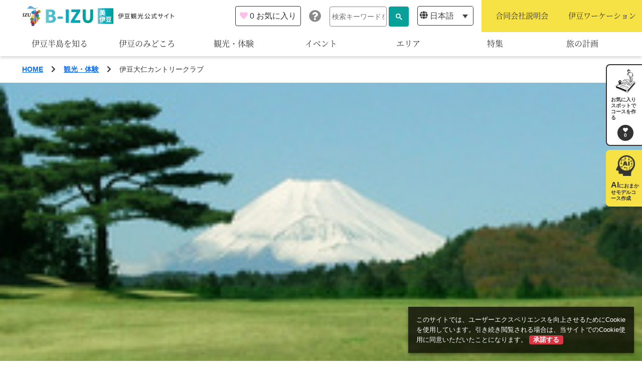

--- FILE ---
content_type: text/html; charset=UTF-8
request_url: https://b-izu.com/spot/post-9177/
body_size: 77140
content:
<!doctype html>
<html lang="ja">
<head>
  <meta charset="UTF-8">
  <title>伊豆大仁カントリークラブ | 観光・体験 | 伊豆観光公式サイト 美伊豆 B-Izu</title>
  <meta name="viewport" content="width=device-width, initial-scale=1">
  <meta name="description" content="">
  <meta property="og:title" content="伊豆大仁カントリークラブ | 観光・体験 | 伊豆観光公式サイト 美伊豆 B-Izu">
  <meta property="og:type" content="article">
  <meta property="og:url" content="https://b-izu.com/spot/post-9177/">
  <meta property="og:site_name" content="伊豆観光公式サイト 美伊豆 B-Izu">
  <meta property="og:description" content="">
  <meta property="og:image" content="https://b-izu.com/wp-content/themes/izu/assets/images/cmn/ogimage.jpg">
  <link rel="icon" href="https://b-izu.com/wp-content/themes/izu/assets/images/cmn/favicon.ico">
  <link rel="apple-touch-icon" sizes="180x180" href="https://b-izu.com/wp-content/themes/izu/assets/images/cmn/apple-touch-icon.png">
    <!-- Google Tag Manager -->
  <script>(function(w,d,s,l,i){w[l]=w[l]||[];w[l].push({'gtm.start':
  new Date().getTime(),event:'gtm.js'});var f=d.getElementsByTagName(s)[0],
  j=d.createElement(s),dl=l!='dataLayer'?'&l='+l:'';j.async=true;j.src=
  'https://www.googletagmanager.com/gtm.js?id='+i+dl;f.parentNode.insertBefore(j,f);
  })(window,document,'script','dataLayer','GTM-WXS2FFM');</script>
  <!-- End Google Tag Manager -->
    <meta name='robots' content='max-image-preview:large' />
<link rel="alternate" hreflang="ja" href="https://b-izu.com/spot/post-9177/" />
<link rel="alternate" hreflang="x-default" href="https://b-izu.com/spot/post-9177/" />
<link rel='dns-prefetch' href='//use.fontawesome.com' />
<link rel='dns-prefetch' href='//s.w.org' />
<link rel="alternate" type="application/rss+xml" title="伊豆観光公式サイト 美伊豆 B-Izu &raquo; 伊豆大仁カントリークラブ のコメントのフィード" href="https://b-izu.com/spot/post-9177/feed/" />
<script type="text/javascript">
window._wpemojiSettings = {"baseUrl":"https:\/\/s.w.org\/images\/core\/emoji\/14.0.0\/72x72\/","ext":".png","svgUrl":"https:\/\/s.w.org\/images\/core\/emoji\/14.0.0\/svg\/","svgExt":".svg","source":{"concatemoji":"https:\/\/b-izu.com\/wp-includes\/js\/wp-emoji-release.min.js?ver=6.0.3"}};
/*! This file is auto-generated */
!function(e,a,t){var n,r,o,i=a.createElement("canvas"),p=i.getContext&&i.getContext("2d");function s(e,t){var a=String.fromCharCode,e=(p.clearRect(0,0,i.width,i.height),p.fillText(a.apply(this,e),0,0),i.toDataURL());return p.clearRect(0,0,i.width,i.height),p.fillText(a.apply(this,t),0,0),e===i.toDataURL()}function c(e){var t=a.createElement("script");t.src=e,t.defer=t.type="text/javascript",a.getElementsByTagName("head")[0].appendChild(t)}for(o=Array("flag","emoji"),t.supports={everything:!0,everythingExceptFlag:!0},r=0;r<o.length;r++)t.supports[o[r]]=function(e){if(!p||!p.fillText)return!1;switch(p.textBaseline="top",p.font="600 32px Arial",e){case"flag":return s([127987,65039,8205,9895,65039],[127987,65039,8203,9895,65039])?!1:!s([55356,56826,55356,56819],[55356,56826,8203,55356,56819])&&!s([55356,57332,56128,56423,56128,56418,56128,56421,56128,56430,56128,56423,56128,56447],[55356,57332,8203,56128,56423,8203,56128,56418,8203,56128,56421,8203,56128,56430,8203,56128,56423,8203,56128,56447]);case"emoji":return!s([129777,127995,8205,129778,127999],[129777,127995,8203,129778,127999])}return!1}(o[r]),t.supports.everything=t.supports.everything&&t.supports[o[r]],"flag"!==o[r]&&(t.supports.everythingExceptFlag=t.supports.everythingExceptFlag&&t.supports[o[r]]);t.supports.everythingExceptFlag=t.supports.everythingExceptFlag&&!t.supports.flag,t.DOMReady=!1,t.readyCallback=function(){t.DOMReady=!0},t.supports.everything||(n=function(){t.readyCallback()},a.addEventListener?(a.addEventListener("DOMContentLoaded",n,!1),e.addEventListener("load",n,!1)):(e.attachEvent("onload",n),a.attachEvent("onreadystatechange",function(){"complete"===a.readyState&&t.readyCallback()})),(e=t.source||{}).concatemoji?c(e.concatemoji):e.wpemoji&&e.twemoji&&(c(e.twemoji),c(e.wpemoji)))}(window,document,window._wpemojiSettings);
</script>
<style type="text/css">
img.wp-smiley,
img.emoji {
	display: inline !important;
	border: none !important;
	box-shadow: none !important;
	height: 1em !important;
	width: 1em !important;
	margin: 0 0.07em !important;
	vertical-align: -0.1em !important;
	background: none !important;
	padding: 0 !important;
}
</style>
	<link rel='stylesheet' id='sbi_styles-css'  href='https://b-izu.com/wp-content/plugins/instagram-feed/css/sbi-styles.min.css?ver=6.9.1' type='text/css' media='all' />
<link rel='stylesheet' id='wp-block-library-css'  href='https://b-izu.com/wp-includes/css/dist/block-library/style.min.css?ver=6.0.3' type='text/css' media='all' />
<style id='global-styles-inline-css' type='text/css'>
body{--wp--preset--color--black: #000000;--wp--preset--color--cyan-bluish-gray: #abb8c3;--wp--preset--color--white: #ffffff;--wp--preset--color--pale-pink: #f78da7;--wp--preset--color--vivid-red: #cf2e2e;--wp--preset--color--luminous-vivid-orange: #ff6900;--wp--preset--color--luminous-vivid-amber: #fcb900;--wp--preset--color--light-green-cyan: #7bdcb5;--wp--preset--color--vivid-green-cyan: #00d084;--wp--preset--color--pale-cyan-blue: #8ed1fc;--wp--preset--color--vivid-cyan-blue: #0693e3;--wp--preset--color--vivid-purple: #9b51e0;--wp--preset--gradient--vivid-cyan-blue-to-vivid-purple: linear-gradient(135deg,rgba(6,147,227,1) 0%,rgb(155,81,224) 100%);--wp--preset--gradient--light-green-cyan-to-vivid-green-cyan: linear-gradient(135deg,rgb(122,220,180) 0%,rgb(0,208,130) 100%);--wp--preset--gradient--luminous-vivid-amber-to-luminous-vivid-orange: linear-gradient(135deg,rgba(252,185,0,1) 0%,rgba(255,105,0,1) 100%);--wp--preset--gradient--luminous-vivid-orange-to-vivid-red: linear-gradient(135deg,rgba(255,105,0,1) 0%,rgb(207,46,46) 100%);--wp--preset--gradient--very-light-gray-to-cyan-bluish-gray: linear-gradient(135deg,rgb(238,238,238) 0%,rgb(169,184,195) 100%);--wp--preset--gradient--cool-to-warm-spectrum: linear-gradient(135deg,rgb(74,234,220) 0%,rgb(151,120,209) 20%,rgb(207,42,186) 40%,rgb(238,44,130) 60%,rgb(251,105,98) 80%,rgb(254,248,76) 100%);--wp--preset--gradient--blush-light-purple: linear-gradient(135deg,rgb(255,206,236) 0%,rgb(152,150,240) 100%);--wp--preset--gradient--blush-bordeaux: linear-gradient(135deg,rgb(254,205,165) 0%,rgb(254,45,45) 50%,rgb(107,0,62) 100%);--wp--preset--gradient--luminous-dusk: linear-gradient(135deg,rgb(255,203,112) 0%,rgb(199,81,192) 50%,rgb(65,88,208) 100%);--wp--preset--gradient--pale-ocean: linear-gradient(135deg,rgb(255,245,203) 0%,rgb(182,227,212) 50%,rgb(51,167,181) 100%);--wp--preset--gradient--electric-grass: linear-gradient(135deg,rgb(202,248,128) 0%,rgb(113,206,126) 100%);--wp--preset--gradient--midnight: linear-gradient(135deg,rgb(2,3,129) 0%,rgb(40,116,252) 100%);--wp--preset--duotone--dark-grayscale: url('#wp-duotone-dark-grayscale');--wp--preset--duotone--grayscale: url('#wp-duotone-grayscale');--wp--preset--duotone--purple-yellow: url('#wp-duotone-purple-yellow');--wp--preset--duotone--blue-red: url('#wp-duotone-blue-red');--wp--preset--duotone--midnight: url('#wp-duotone-midnight');--wp--preset--duotone--magenta-yellow: url('#wp-duotone-magenta-yellow');--wp--preset--duotone--purple-green: url('#wp-duotone-purple-green');--wp--preset--duotone--blue-orange: url('#wp-duotone-blue-orange');--wp--preset--font-size--small: 13px;--wp--preset--font-size--medium: 20px;--wp--preset--font-size--large: 36px;--wp--preset--font-size--x-large: 42px;}.has-black-color{color: var(--wp--preset--color--black) !important;}.has-cyan-bluish-gray-color{color: var(--wp--preset--color--cyan-bluish-gray) !important;}.has-white-color{color: var(--wp--preset--color--white) !important;}.has-pale-pink-color{color: var(--wp--preset--color--pale-pink) !important;}.has-vivid-red-color{color: var(--wp--preset--color--vivid-red) !important;}.has-luminous-vivid-orange-color{color: var(--wp--preset--color--luminous-vivid-orange) !important;}.has-luminous-vivid-amber-color{color: var(--wp--preset--color--luminous-vivid-amber) !important;}.has-light-green-cyan-color{color: var(--wp--preset--color--light-green-cyan) !important;}.has-vivid-green-cyan-color{color: var(--wp--preset--color--vivid-green-cyan) !important;}.has-pale-cyan-blue-color{color: var(--wp--preset--color--pale-cyan-blue) !important;}.has-vivid-cyan-blue-color{color: var(--wp--preset--color--vivid-cyan-blue) !important;}.has-vivid-purple-color{color: var(--wp--preset--color--vivid-purple) !important;}.has-black-background-color{background-color: var(--wp--preset--color--black) !important;}.has-cyan-bluish-gray-background-color{background-color: var(--wp--preset--color--cyan-bluish-gray) !important;}.has-white-background-color{background-color: var(--wp--preset--color--white) !important;}.has-pale-pink-background-color{background-color: var(--wp--preset--color--pale-pink) !important;}.has-vivid-red-background-color{background-color: var(--wp--preset--color--vivid-red) !important;}.has-luminous-vivid-orange-background-color{background-color: var(--wp--preset--color--luminous-vivid-orange) !important;}.has-luminous-vivid-amber-background-color{background-color: var(--wp--preset--color--luminous-vivid-amber) !important;}.has-light-green-cyan-background-color{background-color: var(--wp--preset--color--light-green-cyan) !important;}.has-vivid-green-cyan-background-color{background-color: var(--wp--preset--color--vivid-green-cyan) !important;}.has-pale-cyan-blue-background-color{background-color: var(--wp--preset--color--pale-cyan-blue) !important;}.has-vivid-cyan-blue-background-color{background-color: var(--wp--preset--color--vivid-cyan-blue) !important;}.has-vivid-purple-background-color{background-color: var(--wp--preset--color--vivid-purple) !important;}.has-black-border-color{border-color: var(--wp--preset--color--black) !important;}.has-cyan-bluish-gray-border-color{border-color: var(--wp--preset--color--cyan-bluish-gray) !important;}.has-white-border-color{border-color: var(--wp--preset--color--white) !important;}.has-pale-pink-border-color{border-color: var(--wp--preset--color--pale-pink) !important;}.has-vivid-red-border-color{border-color: var(--wp--preset--color--vivid-red) !important;}.has-luminous-vivid-orange-border-color{border-color: var(--wp--preset--color--luminous-vivid-orange) !important;}.has-luminous-vivid-amber-border-color{border-color: var(--wp--preset--color--luminous-vivid-amber) !important;}.has-light-green-cyan-border-color{border-color: var(--wp--preset--color--light-green-cyan) !important;}.has-vivid-green-cyan-border-color{border-color: var(--wp--preset--color--vivid-green-cyan) !important;}.has-pale-cyan-blue-border-color{border-color: var(--wp--preset--color--pale-cyan-blue) !important;}.has-vivid-cyan-blue-border-color{border-color: var(--wp--preset--color--vivid-cyan-blue) !important;}.has-vivid-purple-border-color{border-color: var(--wp--preset--color--vivid-purple) !important;}.has-vivid-cyan-blue-to-vivid-purple-gradient-background{background: var(--wp--preset--gradient--vivid-cyan-blue-to-vivid-purple) !important;}.has-light-green-cyan-to-vivid-green-cyan-gradient-background{background: var(--wp--preset--gradient--light-green-cyan-to-vivid-green-cyan) !important;}.has-luminous-vivid-amber-to-luminous-vivid-orange-gradient-background{background: var(--wp--preset--gradient--luminous-vivid-amber-to-luminous-vivid-orange) !important;}.has-luminous-vivid-orange-to-vivid-red-gradient-background{background: var(--wp--preset--gradient--luminous-vivid-orange-to-vivid-red) !important;}.has-very-light-gray-to-cyan-bluish-gray-gradient-background{background: var(--wp--preset--gradient--very-light-gray-to-cyan-bluish-gray) !important;}.has-cool-to-warm-spectrum-gradient-background{background: var(--wp--preset--gradient--cool-to-warm-spectrum) !important;}.has-blush-light-purple-gradient-background{background: var(--wp--preset--gradient--blush-light-purple) !important;}.has-blush-bordeaux-gradient-background{background: var(--wp--preset--gradient--blush-bordeaux) !important;}.has-luminous-dusk-gradient-background{background: var(--wp--preset--gradient--luminous-dusk) !important;}.has-pale-ocean-gradient-background{background: var(--wp--preset--gradient--pale-ocean) !important;}.has-electric-grass-gradient-background{background: var(--wp--preset--gradient--electric-grass) !important;}.has-midnight-gradient-background{background: var(--wp--preset--gradient--midnight) !important;}.has-small-font-size{font-size: var(--wp--preset--font-size--small) !important;}.has-medium-font-size{font-size: var(--wp--preset--font-size--medium) !important;}.has-large-font-size{font-size: var(--wp--preset--font-size--large) !important;}.has-x-large-font-size{font-size: var(--wp--preset--font-size--x-large) !important;}
</style>
<link rel='stylesheet' id='wpml-blocks-css'  href='https://b-izu.com/wp-content/plugins/sitepress-multilingual-cms/dist/css/blocks/styles.css?ver=4.6.3' type='text/css' media='all' />
<link rel='stylesheet' id='contact-form-7-css'  href='https://b-izu.com/wp-content/plugins/contact-form-7/includes/css/styles.css?ver=5.7.7' type='text/css' media='all' />
<link rel='stylesheet' id='wpml-legacy-dropdown-click-0-css'  href='//b-izu.com/wp-content/plugins/sitepress-multilingual-cms/templates/language-switchers/legacy-dropdown-click/style.min.css?ver=1' type='text/css' media='all' />
<link rel='stylesheet' id='search-filter-plugin-styles-css'  href='https://b-izu.com/wp-content/plugins/search-filter-pro/public/assets/css/search-filter.min.css?ver=2.5.4' type='text/css' media='all' />
<link rel='stylesheet' id='izu-style-css'  href='https://b-izu.com/wp-content/themes/izu/assets/stylesheets/bundle.css?ver=1.0.0' type='text/css' media='all' />
<link rel='stylesheet' id='font-awesome-cdn-webfont-all-css'  href='https://use.fontawesome.com/releases/v5.15.1/css/all.css' type='text/css' media='all' integrity="sha384-vp86vTRFVJgpjF9jiIGPEEqYqlDwgyBgEF109VFjmqGmIY/Y4HV4d3Gp2irVfcrp" crossorigin="anonymous" />
<script type='text/javascript' src='https://b-izu.com/wp-includes/js/jquery/jquery.min.js?ver=3.6.0' id='jquery-core-js'></script>
<script type='text/javascript' src='https://b-izu.com/wp-includes/js/jquery/jquery-migrate.min.js?ver=3.3.2' id='jquery-migrate-js'></script>
<script type='text/javascript' id='wpml-cookie-js-extra'>
/* <![CDATA[ */
var wpml_cookies = {"wp-wpml_current_language":{"value":"ja","expires":1,"path":"\/"}};
var wpml_cookies = {"wp-wpml_current_language":{"value":"ja","expires":1,"path":"\/"}};
/* ]]> */
</script>
<script type='text/javascript' src='https://b-izu.com/wp-content/plugins/sitepress-multilingual-cms/res/js/cookies/language-cookie.js?ver=4.6.3' id='wpml-cookie-js'></script>
<script type='text/javascript' src='//b-izu.com/wp-content/plugins/sitepress-multilingual-cms/templates/language-switchers/legacy-dropdown-click/script.min.js?ver=1' id='wpml-legacy-dropdown-click-0-js'></script>
<script type='text/javascript' id='search-filter-plugin-build-js-extra'>
/* <![CDATA[ */
var SF_LDATA = {"ajax_url":"https:\/\/b-izu.com\/wp-admin\/admin-ajax.php","home_url":"https:\/\/b-izu.com\/","extensions":[]};
/* ]]> */
</script>
<script type='text/javascript' src='https://b-izu.com/wp-content/plugins/search-filter-pro/public/assets/js/search-filter-build.min.js?ver=2.5.4' id='search-filter-plugin-build-js'></script>
<script type='text/javascript' src='https://b-izu.com/wp-content/plugins/search-filter-pro/public/assets/js/chosen.jquery.min.js?ver=2.5.4' id='search-filter-plugin-chosen-js'></script>
<script type='application/json' id='wpp-json'>
{"sampling_active":0,"sampling_rate":100,"ajax_url":"https:\/\/b-izu.com\/wp-json\/wordpress-popular-posts\/v1\/popular-posts","api_url":"https:\/\/b-izu.com\/wp-json\/wordpress-popular-posts","ID":9177,"token":"778b4414b5","lang":0,"debug":0}
</script>
<script type='text/javascript' src='https://b-izu.com/wp-content/plugins/wordpress-popular-posts/assets/js/wpp.min.js?ver=6.1.1' id='wpp-js-js'></script>
<link rel="https://api.w.org/" href="https://b-izu.com/wp-json/" /><link rel="EditURI" type="application/rsd+xml" title="RSD" href="https://b-izu.com/xmlrpc.php?rsd" />
<link rel="wlwmanifest" type="application/wlwmanifest+xml" href="https://b-izu.com/wp-includes/wlwmanifest.xml" /> 
<meta name="generator" content="WordPress 6.0.3" />
<link rel="canonical" href="https://b-izu.com/spot/post-9177/" />
<link rel='shortlink' href='https://b-izu.com/?p=9177' />
<link rel="alternate" type="application/json+oembed" href="https://b-izu.com/wp-json/oembed/1.0/embed?url=https%3A%2F%2Fb-izu.com%2Fspot%2Fpost-9177%2F" />
<link rel="alternate" type="text/xml+oembed" href="https://b-izu.com/wp-json/oembed/1.0/embed?url=https%3A%2F%2Fb-izu.com%2Fspot%2Fpost-9177%2F&#038;format=xml" />
<meta name="generator" content="WPML ver:4.6.3 stt:61,1,28;" />
            <style id="wpp-loading-animation-styles">@-webkit-keyframes bgslide{from{background-position-x:0}to{background-position-x:-200%}}@keyframes bgslide{from{background-position-x:0}to{background-position-x:-200%}}.wpp-widget-placeholder,.wpp-widget-block-placeholder{margin:0 auto;width:60px;height:3px;background:#dd3737;background:linear-gradient(90deg,#dd3737 0%,#571313 10%,#dd3737 100%);background-size:200% auto;border-radius:3px;-webkit-animation:bgslide 1s infinite linear;animation:bgslide 1s infinite linear}</style>
            </head>

<body class="spot-template-default single single-spot postid-9177">
    <!-- Google Tag Manager (noscript) -->
  <noscript><iframe src="https://www.googletagmanager.com/ns.html?id=GTM-WXS2FFM"
  height="0" width="0" style="display:none;visibility:hidden"></iframe></noscript>
  <!-- End Google Tag Manager (noscript) -->
  <svg xmlns="http://www.w3.org/2000/svg" viewBox="0 0 0 0" width="0" height="0" focusable="false" role="none" style="visibility: hidden; position: absolute; left: -9999px; overflow: hidden;" ><defs><filter id="wp-duotone-dark-grayscale"><feColorMatrix color-interpolation-filters="sRGB" type="matrix" values=" .299 .587 .114 0 0 .299 .587 .114 0 0 .299 .587 .114 0 0 .299 .587 .114 0 0 " /><feComponentTransfer color-interpolation-filters="sRGB" ><feFuncR type="table" tableValues="0 0.49803921568627" /><feFuncG type="table" tableValues="0 0.49803921568627" /><feFuncB type="table" tableValues="0 0.49803921568627" /><feFuncA type="table" tableValues="1 1" /></feComponentTransfer><feComposite in2="SourceGraphic" operator="in" /></filter></defs></svg><svg xmlns="http://www.w3.org/2000/svg" viewBox="0 0 0 0" width="0" height="0" focusable="false" role="none" style="visibility: hidden; position: absolute; left: -9999px; overflow: hidden;" ><defs><filter id="wp-duotone-grayscale"><feColorMatrix color-interpolation-filters="sRGB" type="matrix" values=" .299 .587 .114 0 0 .299 .587 .114 0 0 .299 .587 .114 0 0 .299 .587 .114 0 0 " /><feComponentTransfer color-interpolation-filters="sRGB" ><feFuncR type="table" tableValues="0 1" /><feFuncG type="table" tableValues="0 1" /><feFuncB type="table" tableValues="0 1" /><feFuncA type="table" tableValues="1 1" /></feComponentTransfer><feComposite in2="SourceGraphic" operator="in" /></filter></defs></svg><svg xmlns="http://www.w3.org/2000/svg" viewBox="0 0 0 0" width="0" height="0" focusable="false" role="none" style="visibility: hidden; position: absolute; left: -9999px; overflow: hidden;" ><defs><filter id="wp-duotone-purple-yellow"><feColorMatrix color-interpolation-filters="sRGB" type="matrix" values=" .299 .587 .114 0 0 .299 .587 .114 0 0 .299 .587 .114 0 0 .299 .587 .114 0 0 " /><feComponentTransfer color-interpolation-filters="sRGB" ><feFuncR type="table" tableValues="0.54901960784314 0.98823529411765" /><feFuncG type="table" tableValues="0 1" /><feFuncB type="table" tableValues="0.71764705882353 0.25490196078431" /><feFuncA type="table" tableValues="1 1" /></feComponentTransfer><feComposite in2="SourceGraphic" operator="in" /></filter></defs></svg><svg xmlns="http://www.w3.org/2000/svg" viewBox="0 0 0 0" width="0" height="0" focusable="false" role="none" style="visibility: hidden; position: absolute; left: -9999px; overflow: hidden;" ><defs><filter id="wp-duotone-blue-red"><feColorMatrix color-interpolation-filters="sRGB" type="matrix" values=" .299 .587 .114 0 0 .299 .587 .114 0 0 .299 .587 .114 0 0 .299 .587 .114 0 0 " /><feComponentTransfer color-interpolation-filters="sRGB" ><feFuncR type="table" tableValues="0 1" /><feFuncG type="table" tableValues="0 0.27843137254902" /><feFuncB type="table" tableValues="0.5921568627451 0.27843137254902" /><feFuncA type="table" tableValues="1 1" /></feComponentTransfer><feComposite in2="SourceGraphic" operator="in" /></filter></defs></svg><svg xmlns="http://www.w3.org/2000/svg" viewBox="0 0 0 0" width="0" height="0" focusable="false" role="none" style="visibility: hidden; position: absolute; left: -9999px; overflow: hidden;" ><defs><filter id="wp-duotone-midnight"><feColorMatrix color-interpolation-filters="sRGB" type="matrix" values=" .299 .587 .114 0 0 .299 .587 .114 0 0 .299 .587 .114 0 0 .299 .587 .114 0 0 " /><feComponentTransfer color-interpolation-filters="sRGB" ><feFuncR type="table" tableValues="0 0" /><feFuncG type="table" tableValues="0 0.64705882352941" /><feFuncB type="table" tableValues="0 1" /><feFuncA type="table" tableValues="1 1" /></feComponentTransfer><feComposite in2="SourceGraphic" operator="in" /></filter></defs></svg><svg xmlns="http://www.w3.org/2000/svg" viewBox="0 0 0 0" width="0" height="0" focusable="false" role="none" style="visibility: hidden; position: absolute; left: -9999px; overflow: hidden;" ><defs><filter id="wp-duotone-magenta-yellow"><feColorMatrix color-interpolation-filters="sRGB" type="matrix" values=" .299 .587 .114 0 0 .299 .587 .114 0 0 .299 .587 .114 0 0 .299 .587 .114 0 0 " /><feComponentTransfer color-interpolation-filters="sRGB" ><feFuncR type="table" tableValues="0.78039215686275 1" /><feFuncG type="table" tableValues="0 0.94901960784314" /><feFuncB type="table" tableValues="0.35294117647059 0.47058823529412" /><feFuncA type="table" tableValues="1 1" /></feComponentTransfer><feComposite in2="SourceGraphic" operator="in" /></filter></defs></svg><svg xmlns="http://www.w3.org/2000/svg" viewBox="0 0 0 0" width="0" height="0" focusable="false" role="none" style="visibility: hidden; position: absolute; left: -9999px; overflow: hidden;" ><defs><filter id="wp-duotone-purple-green"><feColorMatrix color-interpolation-filters="sRGB" type="matrix" values=" .299 .587 .114 0 0 .299 .587 .114 0 0 .299 .587 .114 0 0 .299 .587 .114 0 0 " /><feComponentTransfer color-interpolation-filters="sRGB" ><feFuncR type="table" tableValues="0.65098039215686 0.40392156862745" /><feFuncG type="table" tableValues="0 1" /><feFuncB type="table" tableValues="0.44705882352941 0.4" /><feFuncA type="table" tableValues="1 1" /></feComponentTransfer><feComposite in2="SourceGraphic" operator="in" /></filter></defs></svg><svg xmlns="http://www.w3.org/2000/svg" viewBox="0 0 0 0" width="0" height="0" focusable="false" role="none" style="visibility: hidden; position: absolute; left: -9999px; overflow: hidden;" ><defs><filter id="wp-duotone-blue-orange"><feColorMatrix color-interpolation-filters="sRGB" type="matrix" values=" .299 .587 .114 0 0 .299 .587 .114 0 0 .299 .587 .114 0 0 .299 .587 .114 0 0 " /><feComponentTransfer color-interpolation-filters="sRGB" ><feFuncR type="table" tableValues="0.098039215686275 1" /><feFuncG type="table" tableValues="0 0.66274509803922" /><feFuncB type="table" tableValues="0.84705882352941 0.41960784313725" /><feFuncA type="table" tableValues="1 1" /></feComponentTransfer><feComposite in2="SourceGraphic" operator="in" /></filter></defs></svg>  <script>
  window.onload = function () {
    document.getElementById('gsc-i-id1').placeholder = '検索キーワードを入力';
  };
  </script>

  <header class="global-header">
    <h1 class="global-header__logo">
      <a href="https://b-izu.com/">
        <picture>
          <source media="(max-width: 992px)" srcset="https://b-izu.com/wp-content/themes/izu/assets/images/cmn/img_logo-sp.png" />
          <img src="https://b-izu.com/wp-content/themes/izu/assets/images/cmn/img_logo.png" alt="">
        </picture>
      </a>
    </h1>
    <div class="global-menu">
      <button type="button" class="global-menu__btn js-menu-toggle">
        <span></span>
      </button>
      <div class="global-menu-contents">
        <nav class="main-menu">
          <div class="main-menu-list">
            <div class="main-menu-list-item">
              <a href="https://b-izu.com/about" class="main-menu-list-item__link">
                伊豆半島を知る              </a>
            </div>
            <div class="main-menu-list-item js-mega-menu-toggle">
              <div class="main-menu-list-item__link">
                伊豆のみどころ              </div>
              <ul class="sub-menu-list">
                                <li class="sub-menu-list__item">
                  <a href="https://b-izu.com/theme_spot/theme-sightseeing/">
                    みる                  </a>
                </li>
                              <li class="sub-menu-list__item">
                  <a href="https://b-izu.com/theme_spot/theme-activity/">
                    あそぶ                  </a>
                </li>
                              <li class="sub-menu-list__item">
                  <a href="https://b-izu.com/theme_spot/theme-gourmet/">
                    あじわう                  </a>
                </li>
                            </ul>
            </div>
                        <div class="main-menu-list-item">
              <a href="https://b-izu.com/spot/" class="main-menu-list-item__link">
                観光・体験              </a>
            </div>
                        <div class="main-menu-list-item">
              <a href="https://b-izu.com/event/" class="main-menu-list-item__link">
                イベント              </a>
            </div>
            <div class="main-menu-list-item js-mega-menu-toggle">
              <div class="main-menu-list-item__link">
                エリア              </div>
              <ul class="sub-menu-list sub-menu-list--type_area">
                                <li class="sub-menu-list__item">
                  <a href="https://b-izu.com/area/shimoda/">
                    下田市                  </a>
                </li>
                                <li class="sub-menu-list__item">
                  <a href="https://b-izu.com/area/atami/">
                    熱海市                  </a>
                </li>
                                <li class="sub-menu-list__item">
                  <a href="https://b-izu.com/area/numazu/">
                    沼津市                  </a>
                </li>
                                <li class="sub-menu-list__item">
                  <a href="https://b-izu.com/area/mishima/">
                    三島市                  </a>
                </li>
                                <li class="sub-menu-list__item">
                  <a href="https://b-izu.com/area/minami-izu/">
                    南伊豆町                  </a>
                </li>
                                <li class="sub-menu-list__item">
                  <a href="https://b-izu.com/area/kannami/">
                    函南町                  </a>
                </li>
                                <li class="sub-menu-list__item">
                  <a href="https://b-izu.com/area/nishi-izu/">
                    西伊豆町                  </a>
                </li>
                                <li class="sub-menu-list__item">
                  <a href="https://b-izu.com/area/ito/">
                    伊東市                  </a>
                </li>
                                <li class="sub-menu-list__item">
                  <a href="https://b-izu.com/area/izunokuni/">
                    伊豆の国市                  </a>
                </li>
                                <li class="sub-menu-list__item">
                  <a href="https://b-izu.com/area/matsuzaki/">
                    松崎町                  </a>
                </li>
                                <li class="sub-menu-list__item">
                  <a href="https://b-izu.com/area/higashi-izu/">
                    東伊豆町                  </a>
                </li>
                                <li class="sub-menu-list__item">
                  <a href="https://b-izu.com/area/izu/">
                    伊豆市                  </a>
                </li>
                                <li class="sub-menu-list__item">
                  <a href="https://b-izu.com/area/kawazu/">
                    河津町                  </a>
                </li>
                              </ul>
            </div>
            <div class="main-menu-list-item">
              <a href="https://b-izu.com/feature/" class="main-menu-list-item__link">
                特集              </a>
            </div>
            <div class="main-menu-list-item js-mega-menu-toggle">
              <div class="main-menu-list-item__link">
                旅の計画              </div>
              <ul class="sub-menu-list">
                                <li class="sub-menu-list__item">
                  <a href="https://b-izu.com/modelcourse/">
                    モデルコース                  </a>
                </li>
                <li class="sub-menu-list__item">
                  <a href="https://b-izu.com/booking">
                    宿泊・予約                  </a>
                </li>
                <li class="sub-menu-list__item">
                  <a href="https://b-izu.com/myplan">
                    旅程作成                  </a>
                </li>
                <li class="sub-menu-list__item">
                  <a href="https://b-izu.com/concierge">
                    AIルートプランナー                  </a>
                </li>
                                <li class="sub-menu-list__item">
                  <a href="https://b-izu.com/access">
                    アクセス                  </a>
                </li>
              </ul>
            </div>
          </div>
          <div class="main-menu__search">
            <script async src="https://cse.google.com/cse.js?cx=0a1c575b5c3881b7a"></script>
            <div class="gcse-search"></div>
          </div>
          <div class="main-menu__lang">
            <span class="icon" aria-hidden="true"><i class="fas fa-globe"></i></span>
            
<div class="wpml-ls-statics-shortcode_actions wpml-ls wpml-ls-legacy-dropdown-click js-wpml-ls-legacy-dropdown-click">
	<ul>

		<li class="wpml-ls-slot-shortcode_actions wpml-ls-item wpml-ls-item-ja wpml-ls-current-language wpml-ls-first-item wpml-ls-last-item wpml-ls-item-legacy-dropdown-click">

			<a href="#" class="js-wpml-ls-item-toggle wpml-ls-item-toggle">
                <span class="wpml-ls-native">日本語</span></a>

			<ul class="js-wpml-ls-sub-menu wpml-ls-sub-menu">
							</ul>

		</li>

	</ul>
</div>
          </div>
          <div class="main-menu__pickups">
            <a href="https://b-izu.com/gosetsu/" class="main-menu__pickup text-center" target="_blank">
              <span class="txt">合同会社説明会</span>
              <span class="icon d-lg-none" aria-hidden="true"><i class="fas fa-chevron-right"></i></span>
            </a>
                        <a href="https://b-izu.com/izuwork/" class="main-menu__pickup text-center" target="_blank">
              <span class="txt">伊豆ワーケーション</span>
              <span class="icon d-lg-none" aria-hidden="true"><i class="fas fa-chevron-right"></i></span>
            </a>
                      </div>
        </nav>
                <a href="https://b-izu.com/myplan/" class="global-menu-favorite">
          <span class="global-menu-favorite__icon" aria-hidden="true"><i class="fas fa-heart"></i></span>
          <span class="global-menu-favorite__num" data-jc-controller="favorite-spot-count">0</span>
          <span class="global-menu-favorite__txt">お気に入り</span>
        </a>
        <a href="https://jc-help.machi-pla.com/?locale=ja" class="global-menu__info" target="_blank" aria-hidden="true"><i class="fas fa-question-circle"></i></a>
              </div>
    </div>
  </header>

<main class="main-contents">

  <div class="container">
  <nav class="breadcrumb">
    <ol class="breadcrumb-list">
              <li class="breadcrumb-list__item">
                      <a href="https://b-izu.com">
                              HOME                          </a>
            <span class="icon">
              <i class="fas fa-chevron-right"></i>
            </span>
                  </li>
              <li class="breadcrumb-list__item">
                      <a href="https://b-izu.com/spot/">
                              観光・体験                          </a>
            <span class="icon">
              <i class="fas fa-chevron-right"></i>
            </span>
                  </li>
              <li class="breadcrumb-list__item">
                          伊豆大仁カントリークラブ                      </li>
          </ol>
  </nav>
</div>

<script type="application/ld+json">
  {
    "@context": "http://schema.org",
    "@type": "BreadcrumbList",
    "itemListElement": [
            {
        "@type": "ListItem",
        "position": 1,
        "name": "HOME",
        "item": "https://b-izu.com"
      },            {
        "@type": "ListItem",
        "position": 2,
        "name": "観光・体験",
        "item": "https://b-izu.com/spot/"
      },            {
        "@type": "ListItem",
        "position": 3,
        "name": "伊豆大仁カントリークラブ",
        "item": ""
      }          ]
  }
</script>


  <article class="spot-contents">
    <header class="spot-contents-header">
      <div class="spot-contents-header__img">
                <img src="https://b-izu.com/wp-content/uploads/2022/03/outdoore005oohito-country.jpg" alt="伊豆大仁カントリークラブ">
      </div>
    </header>
    <div class="spot-contents-body">
      <div class="row g-0">
        <div class="col-lg-9 pt-6 px-3 pe-lg-6 ps-lg-9">
          
          <h1 class="ff-serif mb-3">伊豆大仁カントリークラブ</h1>

                                <address>
            <a href="https://www.google.com/maps/search/?api=1&query=35.0311254,139.0292474" target="_blank">
              <i class="fas fa-map-pin"></i>
              伊豆の国市浮橋１１９８－１            </a>
          </address>
          
                    <p class="mb-6">醍醐味・ゆとり・やすらぎをお楽しみ下さい<br />
北に秀峰富士、南に天城連山のやさしい稜線をのぞみ、伊豆箱根国立公園の豊かな自然を背景にひろがる、本格リゾートコースです。<br />
のびやかにひろがるフェアウエイ、整備されたグリーンに白砂がまぶしいバンカーが巧にレイアウトされ、変化に富んだそれぞれ味わいのある２７ホール。まさに伊豆の名門にふさわしく、ゴルフの醍醐味とゆとり・やすらぎを存分にお楽しみいただけます。</p>
          
          
          <div class="d-lg-none mb-6">
                        <div class="mb-3" data-jc-controller="favorite-spot" data-jc-favorite-spot-id="160005" data-jc-favorite-spot-hide-class="d-none">
              <button class="cmn-sidebar-btn cmn-sidebar-btn--type_add w-100" data-jc-target="favorite-spot.addButton" data-jc-action="favorite-spot#add" data-ga-original-spot-name="伊豆大仁カントリークラブ">
                <span class="add-btn__icon" aria-hidden="true">
                  <i class="far fa-heart"></i>
                </span>
                お気に入りスポットに追加              </button>
              <button class="cmn-sidebar-btn cmn-sidebar-btn--type_remove w-100 d-none" data-jc-target="favorite-spot.deleteButton" data-jc-action="favorite-spot#delete" data-ga-original-spot-name="伊豆大仁カントリークラブ">
                <span class="add-btn__icon" aria-hidden="true">
                  <i class="fas fa-heart"></i>
                </span>
                お気に入りスポットから削除              </button>
            </div>
                      </div>

                    <section class="mb-6">
            <h2 class="border-start border-primary border-4 ps-4 mb-4">
              地図情報            </h2>
            <div class="ratio ratio-16x9">
              <iframe frameborder="0" src="https://www.google.com/maps/embed/v1/place?key=AIzaSyBqJET5wcBnV8DgcewLNodu8IrDnnolnxg&language=ja&zoom=16&q=35.0311254,139.0292474" allowfullscreen></iframe>
            </div>
          </section>
          
                    <section class="spot-section mb-4">
            <h2 class="border-start border-primary border-4 ps-4 mb-4">
              詳細情報            </h2>
            <div class="info-list border border-bottom-0">
                              <div class="info-list-item d-flex">
                  <p class="info-list-item__ttl col-4 px-3 py-2 border-end border-bottom mb-0">住所</p>
                  <p class="info-list-item__txt col-8 px-3 py-2 border-bottom mb-0">伊豆の国市浮橋１１９８－１</p>
                </div>
                                                          <div class="info-list-item d-flex">
                  <p class="info-list-item__ttl col-4 px-3 py-2 border-end border-bottom mb-0">電話番号</p>
                  <p class="info-list-item__txt col-8 px-3 py-2 border-bottom mb-0">0558-79-0221</p>
                </div>
                                                                                                                                <div class="info-list-item d-flex">
                  <p class="info-list-item__ttl col-4 px-3 py-2 border-end border-bottom mb-0">URL</p>
                  <div class="info-list-item__txt col-8 px-3 py-2 border-bottom mb-0">
                    <div class="d-flex flex-column align-items-start gap-2">
                                            <a class="" href="" target="_blank"></a>
                                          </div>
                  </div>
                </div>
                                                      </div>
                      </section>

          <div class="mb-6">
            <div class="share-btn-list">
      <a href="https://twitter.com/share?https://b-izu.com/spot/post-9177/" class="share-btn-list__item share-btn-list__item--twitter" rel="nofollow" target="_blank">
      <i class="share-btn-list__icon fab fa-twitter" aria-hidden="true"></i>
      Twitter
    </a>
        <a href="http://www.facebook.com/share.php?u=https://b-izu.com/spot/post-9177/" class="share-btn-list__item share-btn-list__item--facebook" rel="nofollow" target="_blank">
      <i class="share-btn-list__icon fab fa-facebook" aria-hidden="true"></i>
      Facebook
    </a>
  </div>
          </div>

                              <section class="mb-6">
            <h2 class="border-start border-primary border-4 ps-4 mb-4">
              近くの観光スポット            </h2>
            <div class="swiper-container" id="nearby-spots">
              <div class="swiper-wrapper">
                                <div class="swiper-slide">
                  <div>
                    <a href="https://b-izu.com/spot/post-9183/" class="d-block ratio ratio-16x9 mb-3">
                      <img src="https://b-izu.com/wp-content/uploads/2022/03/outdoore006daiatamikokusai-golf-club.jpg" alt="大熱海国際ゴルフクラブ" class="object-fit-cover-cc">
                    </a>
                                          
<div
  class="add-btn-placed-on-pic"
  data-jc-controller="favorite-spot"
  data-jc-favorite-spot-id="160006"
  data-jc-favorite-spot-hide-class="d-none"
>
  <button
    class="add-btn-placed-on-pic__icon"
    data-jc-target="favorite-spot.addButton"
    data-jc-action="favorite-spot#add"
    data-ga-original-spot-name="大熱海国際ゴルフクラブ"
  >
    <i class="far fa-heart pointer-events-none" aria-hidden="true"></i>
  </button>
    
  <button
    class="add-btn-placed-on-pic__active-icon d-none"
    data-jc-target="favorite-spot.deleteButton"
    data-jc-action="favorite-spot#delete"
    data-ga-original-spot-name="大熱海国際ゴルフクラブ"
  >
    <i class="fas fa-heart" aria-hidden="true"></i>
  </button>
</div>
                                                            <p class="mb-0 px-3">
                      <a href="https://b-izu.com/spot/post-9183/" class="text-dark text-decoration-none ff-serif fs-5">大熱海国際ゴルフクラブ</a>
                    </p>
                  </div>
                </div>
                              <div class="swiper-slide">
                  <div>
                    <a href="https://b-izu.com/spot/post-19934/" class="d-block ratio ratio-16x9 mb-3">
                      <img src="https://b-izu.com/wp-content/themes/izu/assets/images/cmn/noimage.jpg" alt="亀石峠ドッグラン" class="object-fit-cover-cc">
                    </a>
                                          
<div
  class="add-btn-placed-on-pic"
  data-jc-controller="favorite-spot"
  data-jc-favorite-spot-id="9005080"
  data-jc-favorite-spot-hide-class="d-none"
>
  <button
    class="add-btn-placed-on-pic__icon"
    data-jc-target="favorite-spot.addButton"
    data-jc-action="favorite-spot#add"
    data-ga-original-spot-name="亀石峠ドッグラン"
  >
    <i class="far fa-heart pointer-events-none" aria-hidden="true"></i>
  </button>
    
  <button
    class="add-btn-placed-on-pic__active-icon d-none"
    data-jc-target="favorite-spot.deleteButton"
    data-jc-action="favorite-spot#delete"
    data-ga-original-spot-name="亀石峠ドッグラン"
  >
    <i class="fas fa-heart" aria-hidden="true"></i>
  </button>
</div>
                                                            <div class="d-flex flex-wrap mb-3 px-3">
                                            <p class="border-start border-primary text-primary me-2 mb-0 ps-2 ff-serif lh-1 small ff-serif">遊ぶ・体験・アウトドア</p>
                                            <p class="border-start border-primary text-primary me-2 mb-0 ps-2 ff-serif lh-1 small ff-serif">ペット</p>
                                          </div>
                                        <p class="mb-0 px-3">
                      <a href="https://b-izu.com/spot/post-19934/" class="text-dark text-decoration-none ff-serif fs-5">亀石峠ドッグラン</a>
                    </p>
                  </div>
                </div>
                              <div class="swiper-slide">
                  <div>
                    <a href="https://b-izu.com/spot/post-8723/" class="d-block ratio ratio-16x9 mb-3">
                      <img src="https://b-izu.com/wp-content/uploads/2022/03/大仁瑞泉郷全景.jpg" alt="健康と癒しの里「大仁瑞泉郷」" class="object-fit-cover-cc">
                    </a>
                                          
<div
  class="add-btn-placed-on-pic"
  data-jc-controller="favorite-spot"
  data-jc-favorite-spot-id="110002"
  data-jc-favorite-spot-hide-class="d-none"
>
  <button
    class="add-btn-placed-on-pic__icon"
    data-jc-target="favorite-spot.addButton"
    data-jc-action="favorite-spot#add"
    data-ga-original-spot-name="健康と癒しの里「大仁瑞泉郷」"
  >
    <i class="far fa-heart pointer-events-none" aria-hidden="true"></i>
  </button>
    
  <button
    class="add-btn-placed-on-pic__active-icon d-none"
    data-jc-target="favorite-spot.deleteButton"
    data-jc-action="favorite-spot#delete"
    data-ga-original-spot-name="健康と癒しの里「大仁瑞泉郷」"
  >
    <i class="fas fa-heart" aria-hidden="true"></i>
  </button>
</div>
                                                            <div class="d-flex flex-wrap mb-3 px-3">
                                            <p class="border-start border-primary text-primary me-2 mb-0 ps-2 ff-serif lh-1 small ff-serif">自然・景勝地</p>
                                            <p class="border-start border-primary text-primary me-2 mb-0 ps-2 ff-serif lh-1 small ff-serif">遊ぶ・体験・アウトドア</p>
                                          </div>
                                        <p class="mb-0 px-3">
                      <a href="https://b-izu.com/spot/post-8723/" class="text-dark text-decoration-none ff-serif fs-5">健康と癒しの里「大仁瑞泉郷」</a>
                    </p>
                  </div>
                </div>
                              <div class="swiper-slide">
                  <div>
                    <a href="https://b-izu.com/spot/post-9190/" class="d-block ratio ratio-16x9 mb-3">
                      <img src="https://b-izu.com/wp-content/uploads/2022/03/outdoore008mobility-park.jpg" alt="モビリティーパーク（キャンプ場）" class="object-fit-cover-cc">
                    </a>
                                          
<div
  class="add-btn-placed-on-pic"
  data-jc-controller="favorite-spot"
  data-jc-favorite-spot-id="160008"
  data-jc-favorite-spot-hide-class="d-none"
>
  <button
    class="add-btn-placed-on-pic__icon"
    data-jc-target="favorite-spot.addButton"
    data-jc-action="favorite-spot#add"
    data-ga-original-spot-name="モビリティーパーク（キャンプ場）"
  >
    <i class="far fa-heart pointer-events-none" aria-hidden="true"></i>
  </button>
    
  <button
    class="add-btn-placed-on-pic__active-icon d-none"
    data-jc-target="favorite-spot.deleteButton"
    data-jc-action="favorite-spot#delete"
    data-ga-original-spot-name="モビリティーパーク（キャンプ場）"
  >
    <i class="fas fa-heart" aria-hidden="true"></i>
  </button>
</div>
                                                            <p class="mb-0 px-3">
                      <a href="https://b-izu.com/spot/post-9190/" class="text-dark text-decoration-none ff-serif fs-5">モビリティーパーク（キャンプ場）</a>
                    </p>
                  </div>
                </div>
                              <div class="swiper-slide">
                  <div>
                    <a href="https://b-izu.com/spot/post-9153/" class="d-block ratio ratio-16x9 mb-3">
                      <img src="https://b-izu.com/wp-content/uploads/2022/03/outdoore001cycle-sports-center.jpg" alt="サイクルスポーツセンター" class="object-fit-cover-cc">
                    </a>
                                          
<div
  class="add-btn-placed-on-pic"
  data-jc-controller="favorite-spot"
  data-jc-favorite-spot-id="160001"
  data-jc-favorite-spot-hide-class="d-none"
>
  <button
    class="add-btn-placed-on-pic__icon"
    data-jc-target="favorite-spot.addButton"
    data-jc-action="favorite-spot#add"
    data-ga-original-spot-name="サイクルスポーツセンター"
  >
    <i class="far fa-heart pointer-events-none" aria-hidden="true"></i>
  </button>
    
  <button
    class="add-btn-placed-on-pic__active-icon d-none"
    data-jc-target="favorite-spot.deleteButton"
    data-jc-action="favorite-spot#delete"
    data-ga-original-spot-name="サイクルスポーツセンター"
  >
    <i class="fas fa-heart" aria-hidden="true"></i>
  </button>
</div>
                                                            <p class="mb-0 px-3">
                      <a href="https://b-izu.com/spot/post-9153/" class="text-dark text-decoration-none ff-serif fs-5">サイクルスポーツセンター</a>
                    </p>
                  </div>
                </div>
                              <div class="swiper-slide">
                  <div>
                    <a href="https://b-izu.com/spot/post-7084/" class="d-block ratio ratio-16x9 mb-3">
                      <img src="https://b-izu.com/wp-content/uploads/2022/03/p2798_1.jpg" alt="日本サイクルスポーツセンター" class="object-fit-cover-cc">
                    </a>
                                          
<div
  class="add-btn-placed-on-pic"
  data-jc-controller="favorite-spot"
  data-jc-favorite-spot-id="3002798"
  data-jc-favorite-spot-hide-class="d-none"
>
  <button
    class="add-btn-placed-on-pic__icon"
    data-jc-target="favorite-spot.addButton"
    data-jc-action="favorite-spot#add"
    data-ga-original-spot-name="日本サイクルスポーツセンター"
  >
    <i class="far fa-heart pointer-events-none" aria-hidden="true"></i>
  </button>
    
  <button
    class="add-btn-placed-on-pic__active-icon d-none"
    data-jc-target="favorite-spot.deleteButton"
    data-jc-action="favorite-spot#delete"
    data-ga-original-spot-name="日本サイクルスポーツセンター"
  >
    <i class="fas fa-heart" aria-hidden="true"></i>
  </button>
</div>
                                                            <div class="d-flex flex-wrap mb-3 px-3">
                                            <p class="border-start border-primary text-primary me-2 mb-0 ps-2 ff-serif lh-1 small ff-serif">遊ぶ・体験・アウトドア</p>
                                            <p class="border-start border-primary text-primary me-2 mb-0 ps-2 ff-serif lh-1 small ff-serif">ペット</p>
                                          </div>
                                        <p class="mb-0 px-3">
                      <a href="https://b-izu.com/spot/post-7084/" class="text-dark text-decoration-none ff-serif fs-5">日本サイクルスポーツセンター</a>
                    </p>
                  </div>
                </div>
                              <div class="swiper-slide">
                  <div>
                    <a href="https://b-izu.com/spot/post-8796/" class="d-block ratio ratio-16x9 mb-3">
                      <img src="https://b-izu.com/wp-content/uploads/2022/03/市民の森（深沢川まわり）-1.jpg" alt="市民の森 浮橋" class="object-fit-cover-cc">
                    </a>
                                          
<div
  class="add-btn-placed-on-pic"
  data-jc-controller="favorite-spot"
  data-jc-favorite-spot-id="120002"
  data-jc-favorite-spot-hide-class="d-none"
>
  <button
    class="add-btn-placed-on-pic__icon"
    data-jc-target="favorite-spot.addButton"
    data-jc-action="favorite-spot#add"
    data-ga-original-spot-name="市民の森 浮橋"
  >
    <i class="far fa-heart pointer-events-none" aria-hidden="true"></i>
  </button>
    
  <button
    class="add-btn-placed-on-pic__active-icon d-none"
    data-jc-target="favorite-spot.deleteButton"
    data-jc-action="favorite-spot#delete"
    data-ga-original-spot-name="市民の森 浮橋"
  >
    <i class="fas fa-heart" aria-hidden="true"></i>
  </button>
</div>
                                                            <div class="d-flex flex-wrap mb-3 px-3">
                                            <p class="border-start border-primary text-primary me-2 mb-0 ps-2 ff-serif lh-1 small ff-serif">自然・景勝地</p>
                                            <p class="border-start border-primary text-primary me-2 mb-0 ps-2 ff-serif lh-1 small ff-serif">遊ぶ・体験・アウトドア</p>
                                            <p class="border-start border-primary text-primary me-2 mb-0 ps-2 ff-serif lh-1 small ff-serif">ペット</p>
                                          </div>
                                        <p class="mb-0 px-3">
                      <a href="https://b-izu.com/spot/post-8796/" class="text-dark text-decoration-none ff-serif fs-5">市民の森 浮橋</a>
                    </p>
                  </div>
                </div>
                              <div class="swiper-slide">
                  <div>
                    <a href="https://b-izu.com/spot/post-9519/" class="d-block ratio ratio-16x9 mb-3">
                      <img src="https://b-izu.com/wp-content/uploads/2022/03/54170_1-1024x680.jpg" alt="巣雲山" class="object-fit-cover-cc">
                    </a>
                                          
<div
  class="add-btn-placed-on-pic"
  data-jc-controller="favorite-spot"
  data-jc-favorite-spot-id="754170"
  data-jc-favorite-spot-hide-class="d-none"
>
  <button
    class="add-btn-placed-on-pic__icon"
    data-jc-target="favorite-spot.addButton"
    data-jc-action="favorite-spot#add"
    data-ga-original-spot-name="巣雲山"
  >
    <i class="far fa-heart pointer-events-none" aria-hidden="true"></i>
  </button>
    
  <button
    class="add-btn-placed-on-pic__active-icon d-none"
    data-jc-target="favorite-spot.deleteButton"
    data-jc-action="favorite-spot#delete"
    data-ga-original-spot-name="巣雲山"
  >
    <i class="fas fa-heart" aria-hidden="true"></i>
  </button>
</div>
                                                            <div class="d-flex flex-wrap mb-3 px-3">
                                            <p class="border-start border-primary text-primary me-2 mb-0 ps-2 ff-serif lh-1 small ff-serif">自然・景勝地</p>
                                          </div>
                                        <p class="mb-0 px-3">
                      <a href="https://b-izu.com/spot/post-9519/" class="text-dark text-decoration-none ff-serif fs-5">巣雲山</a>
                    </p>
                  </div>
                </div>
                              <div class="swiper-slide">
                  <div>
                    <a href="https://b-izu.com/spot/post-9189/" class="d-block ratio ratio-16x9 mb-3">
                      <img src="https://b-izu.com/wp-content/themes/izu/assets/images/cmn/noimage.jpg" alt="伊豆にらやまカントリークラブ" class="object-fit-cover-cc">
                    </a>
                                          
<div
  class="add-btn-placed-on-pic"
  data-jc-controller="favorite-spot"
  data-jc-favorite-spot-id="160007"
  data-jc-favorite-spot-hide-class="d-none"
>
  <button
    class="add-btn-placed-on-pic__icon"
    data-jc-target="favorite-spot.addButton"
    data-jc-action="favorite-spot#add"
    data-ga-original-spot-name="伊豆にらやまカントリークラブ"
  >
    <i class="far fa-heart pointer-events-none" aria-hidden="true"></i>
  </button>
    
  <button
    class="add-btn-placed-on-pic__active-icon d-none"
    data-jc-target="favorite-spot.deleteButton"
    data-jc-action="favorite-spot#delete"
    data-ga-original-spot-name="伊豆にらやまカントリークラブ"
  >
    <i class="fas fa-heart" aria-hidden="true"></i>
  </button>
</div>
                                                            <p class="mb-0 px-3">
                      <a href="https://b-izu.com/spot/post-9189/" class="text-dark text-decoration-none ff-serif fs-5">伊豆にらやまカントリークラブ</a>
                    </p>
                  </div>
                </div>
                              <div class="swiper-slide">
                  <div>
                    <a href="https://b-izu.com/spot/post-8904/" class="d-block ratio ratio-16x9 mb-3">
                      <img src="https://b-izu.com/wp-content/uploads/2022/03/女塚史跡公園正面.jpg" alt="女塚史跡公園" class="object-fit-cover-cc">
                    </a>
                                          
<div
  class="add-btn-placed-on-pic"
  data-jc-controller="favorite-spot"
  data-jc-favorite-spot-id="130007"
  data-jc-favorite-spot-hide-class="d-none"
>
  <button
    class="add-btn-placed-on-pic__icon"
    data-jc-target="favorite-spot.addButton"
    data-jc-action="favorite-spot#add"
    data-ga-original-spot-name="女塚史跡公園"
  >
    <i class="far fa-heart pointer-events-none" aria-hidden="true"></i>
  </button>
    
  <button
    class="add-btn-placed-on-pic__active-icon d-none"
    data-jc-target="favorite-spot.deleteButton"
    data-jc-action="favorite-spot#delete"
    data-ga-original-spot-name="女塚史跡公園"
  >
    <i class="fas fa-heart" aria-hidden="true"></i>
  </button>
</div>
                                                            <div class="d-flex flex-wrap mb-3 px-3">
                                            <p class="border-start border-primary text-primary me-2 mb-0 ps-2 ff-serif lh-1 small ff-serif">自然・景勝地</p>
                                            <p class="border-start border-primary text-primary me-2 mb-0 ps-2 ff-serif lh-1 small ff-serif">歴史・文化</p>
                                          </div>
                                        <p class="mb-0 px-3">
                      <a href="https://b-izu.com/spot/post-8904/" class="text-dark text-decoration-none ff-serif fs-5">女塚史跡公園</a>
                    </p>
                  </div>
                </div>
                            </div>
              <div class="swiper-button-prev" aria-hidden="true"></div>
              <div class="swiper-button-next" aria-hidden="true"></div>
            </div>
          </section>
          
        </div>
        <div class="col-lg-3 bg-lighter-gray d-none d-lg-block">
          


<aside class="cmn-sidebar">
  <div class="cmn-sidebar__wrapper">
    <h2 class="fs-5">
      更新日    </h2>
    <time class="d-block mb-4" datetime="2022-03-24">
      2022年3月24日    </time>
    <div class="border-bottom pb-4 mb-4">
            <div class="mb-3" data-jc-controller="favorite-spot" data-jc-favorite-spot-id="160005" data-jc-favorite-spot-hide-class="d-none">
        <button class="cmn-sidebar-btn cmn-sidebar-btn--type_add w-100" data-jc-target="favorite-spot.addButton" data-jc-action="favorite-spot#add" data-ga-original-spot-name="伊豆大仁カントリークラブ">
          <span class="add-btn__icon" aria-hidden="true">
            <i class="far fa-heart"></i>
          </span>
          お気に入りスポットに追加        </button>
        <button class="cmn-sidebar-btn cmn-sidebar-btn--type_remove w-100 d-none" data-jc-target="favorite-spot.deleteButton" data-jc-action="favorite-spot#delete" data-ga-original-spot-name="伊豆大仁カントリークラブ">
          <span class="add-btn__icon" aria-hidden="true">
            <i class="fas fa-heart"></i>
          </span>
          お気に入りスポットから削除        </button>
      </div>
            <a href="https://www.google.com/maps/search/?api=1&query=35.0311254,139.0292474" class="cmn-sidebar-btn cmn-sidebar-btn--type_map mb-3" target="_blank">
        地図を見る      </a>
          </div>
        <h2 class="h4 text-center mb-3 ff-serif fw-bold">人気の観光スポットTOP10</h2>
    <div class="favorite-spot-ranking">
            <a href="https://b-izu.com/spot/post-6045/" class="favorite-spot-ranking-item">
        <div class="favorite-spot-ranking-item__img ratio ratio-4x3">
          <img src="https://b-izu.com/wp-content/uploads/2022/03/p2526_3-1024x768.jpg" alt="世界一の花時計" class="object-fit-cover-cc">
        </div>
        <p class="favorite-spot-ranking-item__ttl">世界一の花時計</p>
        <p class="favorite-spot-ranking-item__rank">1</p>
      </a>
            <a href="https://b-izu.com/spot/post-9375/" class="favorite-spot-ranking-item">
        <div class="favorite-spot-ranking-item__img ratio ratio-4x3">
          <img src="https://b-izu.com/wp-content/uploads/2022/03/54008_1-1024x682.jpg" alt="小室山公園" class="object-fit-cover-cc">
        </div>
        <p class="favorite-spot-ranking-item__ttl">小室山公園</p>
        <p class="favorite-spot-ranking-item__rank">2</p>
      </a>
            <a href="https://b-izu.com/spot/post-4265/" class="favorite-spot-ranking-item">
        <div class="favorite-spot-ranking-item__img ratio ratio-4x3">
          <img src="https://b-izu.com/wp-content/uploads/2022/03/d06134c7e02ecbe58e068edae794cf3f.jpg" alt="伊豆フルーツパーク" class="object-fit-cover-cc">
        </div>
        <p class="favorite-spot-ranking-item__ttl">伊豆フルーツパーク</p>
        <p class="favorite-spot-ranking-item__rank">3</p>
      </a>
            <a href="https://b-izu.com/spot/post-13222/" class="favorite-spot-ranking-item">
        <div class="favorite-spot-ranking-item__img ratio ratio-4x3">
          <img src="https://b-izu.com/wp-content/uploads/2022/03/6000002-1024x700.jpg" alt="黒根岩風呂" class="object-fit-cover-cc">
        </div>
        <p class="favorite-spot-ranking-item__ttl">黒根岩風呂</p>
        <p class="favorite-spot-ranking-item__rank">4</p>
      </a>
            <a href="https://b-izu.com/spot/post-9345/" class="favorite-spot-ranking-item">
        <div class="favorite-spot-ranking-item__img ratio ratio-4x3">
          <img src="https://b-izu.com/wp-content/uploads/2022/03/54003_1-1024x682.jpg" alt="大室山" class="object-fit-cover-cc">
        </div>
        <p class="favorite-spot-ranking-item__ttl">大室山</p>
        <p class="favorite-spot-ranking-item__rank">5</p>
      </a>
            <a href="https://b-izu.com/spot/post-6063/" class="favorite-spot-ranking-item">
        <div class="favorite-spot-ranking-item__img ratio ratio-4x3">
          <img src="https://b-izu.com/wp-content/uploads/2022/03/p2529_3.jpg" alt="松原公園" class="object-fit-cover-cc">
        </div>
        <p class="favorite-spot-ranking-item__ttl">松原公園</p>
        <p class="favorite-spot-ranking-item__rank">6</p>
      </a>
            <a href="https://b-izu.com/spot/post-14037/" class="favorite-spot-ranking-item">
        <div class="favorite-spot-ranking-item__img ratio ratio-4x3">
          <img src="https://b-izu.com/wp-content/uploads/2022/03/石廊崎オーシャンパーク-3-1024x768.jpg" alt="石廊崎オーシャンパーク" class="object-fit-cover-cc">
        </div>
        <p class="favorite-spot-ranking-item__ttl">石廊崎オーシャンパーク</p>
        <p class="favorite-spot-ranking-item__rank">7</p>
      </a>
            <a href="https://b-izu.com/spot/post-13953/" class="favorite-spot-ranking-item">
        <div class="favorite-spot-ranking-item__img ratio ratio-4x3">
          <img src="https://b-izu.com/wp-content/uploads/2022/03/62303489_M-1024x682.jpg" alt="龍宮窟" class="object-fit-cover-cc">
        </div>
        <p class="favorite-spot-ranking-item__ttl">龍宮窟</p>
        <p class="favorite-spot-ranking-item__rank">8</p>
      </a>
            <a href="https://b-izu.com/spot/post-1194/" class="favorite-spot-ranking-item">
        <div class="favorite-spot-ranking-item__img ratio ratio-4x3">
          <img src="https://b-izu.com/wp-content/uploads/2022/03/CC9CEC0895371A9E9E0F0B47CA3870C0.jpg" alt="熱海梅園" class="object-fit-cover-cc">
        </div>
        <p class="favorite-spot-ranking-item__ttl">熱海梅園</p>
        <p class="favorite-spot-ranking-item__rank">9</p>
      </a>
            <a href="https://b-izu.com/spot/post-8621/" class="favorite-spot-ranking-item">
        <div class="favorite-spot-ranking-item__img ratio ratio-4x3">
          <img src="https://b-izu.com/wp-content/uploads/2022/03/p2822_1.jpg" alt="民宿 しみず" class="object-fit-cover-cc">
        </div>
        <p class="favorite-spot-ranking-item__ttl">民宿 しみず</p>
        <p class="favorite-spot-ranking-item__rank">10</p>
      </a>
          </div>
  </div>
</aside>        </div>
      </div>
    </div>
  </article>

</main>


  <div class="approval-required-fix-balloon d-none" data-role="approval-required-fix-balloon">
  <p class="approval-required-fix-balloon__lead">
    このサイトでは、ユーザーエクスペリエンスを向上させるためにCookieを使用しています。引き続き閲覧される場合は、当サイトでのCookie使用に同意いただいたことになります。    <a class="approval-required-fix-balloon__accept-btn" data-role="approval-required-fix-balloon-accepter">承諾する</a>
  </p>
</div>
  <!-- JC・AIC フロートボタン -->
<nav class="jc-aic-floating-nav">
  <a href="https://b-izu.com/myplan/" class="jc-aic-floating-nav-btn jc-aic-floating-nav-btn--jc">
    <div class="jc-aic-floating-nav-btn__icon"><img src="https://b-izu.com/wp-content/themes/izu/assets/images/cmn/icon_jc.png" alt="お気に入りスポットでコースを作る"></div>
    <p class="jc-aic-floating-nav-btn__txt">お気に入りスポットでコースを作る</p>
    <div class="jc-aic-floating-nav-btn-counter">
      <span class="jc-aic-floating-nav-btn-counter__icon" aria-hidden="true"><i class="fas fa-heart"></i></span>
      <span class="jc-aic-floating-nav-btn-counter__num" data-jc-controller="favorite-spot-count">0</span>
    </div>
  </a>
  <a href="https://b-izu.com/concierge/" class="jc-aic-floating-nav-btn jc-aic-floating-nav-btn--aic">
    <div class="jc-aic-floating-nav-btn__icon"><img src="https://b-izu.com/wp-content/themes/izu/assets/images/cmn/icon_aic.png" alt="AIにおまかせモデルコース作成"></div>
    <p class="jc-aic-floating-nav-btn__txt"><em>AI</em>におまかせモデルコース作成</p>
  </a>
</nav>
  <footer class="global-footer">
    <div class="global-footer__inner">
      <div class="container">
        <nav class="global-footer-nav">
          <ul class="global-footer-nav__items">
            <li class="global-footer-nav__item">
              <a class="global-footer-nav__link fs-5 fw-bold" href="https://b-izu.com/about">
                伊豆半島とは？              </a>
            </li>
            <li class="global-footer-nav__item">
              <span class="fs-5 fw-bold">
                伊豆のみどころ              </span>
              <ul class="global-footer-nav__subitems">
                                <li class="global-footer-nav__subitem">
                  <a class="global-footer-nav__link" href="https://b-izu.com/theme_spot/theme-sightseeing/">
                    みる                  </a>
                </li>
                                <li class="global-footer-nav__subitem">
                  <a class="global-footer-nav__link" href="https://b-izu.com/theme_spot/theme-activity/">
                    あそぶ                  </a>
                </li>
                                <li class="global-footer-nav__subitem">
                  <a class="global-footer-nav__link" href="https://b-izu.com/theme_spot/theme-gourmet/">
                    あじわう                  </a>
                </li>
                              </ul>
            </li>
            <li class="global-footer-nav__item">
              <span class="fs-5 fw-bold">
                旅の計画              </span>
              <ul class="global-footer-nav__subitems">
                                <li class="global-footer-nav__subitem">
                  <a class="global-footer-nav__link" href="https://b-izu.com/modelcourse/">
                    モデルコース                  </a>
                </li>
                <li class="global-footer-nav__subitem">
                  <a class="global-footer-nav__link" href="https://b-izu.com/booking/">
                    宿泊・予約                  </a>
                </li>
                <li class="global-footer-nav__subitem">
                  <a class="global-footer-nav__link" href="https://b-izu.com/myplan">
                    旅程作成                  </a>
                </li>
                <li class="global-footer-nav__subitem">
                  <a class="global-footer-nav__link" href="https://b-izu.com/concierge">
                    AIルートプランナー                  </a>
                </li>
                                <li class="global-footer-nav__subitem">
                  <a class="global-footer-nav__link" href="https://b-izu.com/access">
                    アクセス                  </a>
                </li>
              </ul>
            </li>
                        <li class="global-footer-nav__item">
              <a class="global-footer-nav__link fs-5 fw-bold" href="https://b-izu.com/spot/">
                観光・体験              </a>
            </li>
                        <li class="global-footer-nav__item">
              <a class="global-footer-nav__link fs-5 fw-bold" href="https://b-izu.com/event/">
                イベント              </a>
            </li>
                        <li class="global-footer-nav__item">
              <span class="fs-5 fw-bold">
                エリア              </span>
              <ul class="global-footer-nav__subitems">
                                <li class="global-footer-nav__subitem">
                  <a href="https://b-izu.com/area/shimoda/" class="global-footer-nav__link">
                    下田市                  </a>
                </li>
                                <li class="global-footer-nav__subitem">
                  <a href="https://b-izu.com/area/atami/" class="global-footer-nav__link">
                    熱海市                  </a>
                </li>
                                <li class="global-footer-nav__subitem">
                  <a href="https://b-izu.com/area/numazu/" class="global-footer-nav__link">
                    沼津市                  </a>
                </li>
                                <li class="global-footer-nav__subitem">
                  <a href="https://b-izu.com/area/mishima/" class="global-footer-nav__link">
                    三島市                  </a>
                </li>
                                <li class="global-footer-nav__subitem">
                  <a href="https://b-izu.com/area/minami-izu/" class="global-footer-nav__link">
                    南伊豆町                  </a>
                </li>
                                <li class="global-footer-nav__subitem">
                  <a href="https://b-izu.com/area/kannami/" class="global-footer-nav__link">
                    函南町                  </a>
                </li>
                                <li class="global-footer-nav__subitem">
                  <a href="https://b-izu.com/area/nishi-izu/" class="global-footer-nav__link">
                    西伊豆町                  </a>
                </li>
                                <li class="global-footer-nav__subitem">
                  <a href="https://b-izu.com/area/ito/" class="global-footer-nav__link">
                    伊東市                  </a>
                </li>
                                <li class="global-footer-nav__subitem">
                  <a href="https://b-izu.com/area/izunokuni/" class="global-footer-nav__link">
                    伊豆の国市                  </a>
                </li>
                                <li class="global-footer-nav__subitem">
                  <a href="https://b-izu.com/area/matsuzaki/" class="global-footer-nav__link">
                    松崎町                  </a>
                </li>
                                <li class="global-footer-nav__subitem">
                  <a href="https://b-izu.com/area/higashi-izu/" class="global-footer-nav__link">
                    東伊豆町                  </a>
                </li>
                                <li class="global-footer-nav__subitem">
                  <a href="https://b-izu.com/area/izu/" class="global-footer-nav__link">
                    伊豆市                  </a>
                </li>
                                <li class="global-footer-nav__subitem">
                  <a href="https://b-izu.com/area/kawazu/" class="global-footer-nav__link">
                    河津町                  </a>
                </li>
                              </ul>
            </li>
            <li class="global-footer-nav__item">
              <a class="global-footer-nav__link fs-5 fw-bold" href="https://b-izu.com/movie/">
                動画              </a>
            </li>
            <li class="global-footer-nav__item">
              <a class="global-footer-nav__link fs-5 fw-bold" href="https://b-izu.com/pamphlet/">
                パンフレット              </a>
            </li>
                        <li class="global-footer-nav__item">
              <a class="global-footer-nav__link fs-5 fw-bold" href="https://b-izu.com/news/">
                ニュース              </a>
            </li>
            <li class="global-footer-nav__item">
              <a class="global-footer-nav__link fs-5 fw-bold" href="https://b-izu.com/feature/">
                特集              </a>
            </li>
                        <li class="global-footer-nav__item">
              <a class="global-footer-nav__link fs-5 fw-bold" href="https://b-izu.com/drama">
                北条義時ゆかりの地              </a>
            </li>
                        <li class="global-footer-nav__item">
              <a class="global-footer-nav__link fs-5 fw-bold" href="https://b-izu.com/site-policy">
                サイトポリシー              </a>
            </li>
            <li class="global-footer-nav__item">
              <a class="global-footer-nav__link fs-5 fw-bold" href="https://office.b-izu.com/" target="_blank">
                美しい伊豆創造センター              </a>
            </li>
          </ul>
        </nav>
      </div>
    </div>
    <div class="global-footer__bottom">
      <a class="global-footer__logo" href="https://b-izu.com/">
        <img class="global-footer__logo-img" src="https://b-izu.com/wp-content/themes/izu/assets/images/cmn/img_footer-logo.png" alt="">
      </a>
      <p class="global-footer__copyright">
        <small>© 2022 美しい伊豆創造センター</small>
      </p>
      <div class="global-footer__sns">
        <a class="global-footer__sns-logo" href="https://twitter.com/beautiful_Izu" target="_blank">
          <i class="fab fa-twitter-square"></i>
        </a>
        <a class="global-footer__sns-logo" href="https://www.facebook.com/%E7%BE%8E%E4%BC%8A%E8%B1%86-B-Izu-1792828524276722" target="_blank">
          <i class="fab fa-facebook-square"></i>
        </a>
        <a class="global-footer__sns-logo" href="https://www.instagram.com/beautiful_izu_japan/" target="_blank">
          <i class="fab fa-instagram-square"></i>
        </a>
      </div>
    </div>
  </footer>

<!-- Instagram Feed JS -->
<script type="text/javascript">
var sbiajaxurl = "https://b-izu.com/wp-admin/admin-ajax.php";
</script>
<script type='text/javascript' src='https://b-izu.com/wp-content/plugins/contact-form-7/includes/swv/js/index.js?ver=5.7.7' id='swv-js'></script>
<script type='text/javascript' id='contact-form-7-js-extra'>
/* <![CDATA[ */
var wpcf7 = {"api":{"root":"https:\/\/b-izu.com\/wp-json\/","namespace":"contact-form-7\/v1"}};
/* ]]> */
</script>
<script type='text/javascript' src='https://b-izu.com/wp-content/plugins/contact-form-7/includes/js/index.js?ver=5.7.7' id='contact-form-7-js'></script>
<script type='text/javascript' src='https://b-izu.com/wp-includes/js/jquery/ui/core.min.js?ver=1.13.1' id='jquery-ui-core-js'></script>
<script type='text/javascript' src='https://b-izu.com/wp-includes/js/jquery/ui/datepicker.min.js?ver=1.13.1' id='jquery-ui-datepicker-js'></script>
<script type='text/javascript' id='jquery-ui-datepicker-js-after'>
jQuery(function(jQuery){jQuery.datepicker.setDefaults({"closeText":"\u9589\u3058\u308b","currentText":"\u4eca\u65e5","monthNames":["1\u6708","2\u6708","3\u6708","4\u6708","5\u6708","6\u6708","7\u6708","8\u6708","9\u6708","10\u6708","11\u6708","12\u6708"],"monthNamesShort":["1\u6708","2\u6708","3\u6708","4\u6708","5\u6708","6\u6708","7\u6708","8\u6708","9\u6708","10\u6708","11\u6708","12\u6708"],"nextText":"\u6b21","prevText":"\u524d","dayNames":["\u65e5\u66dc\u65e5","\u6708\u66dc\u65e5","\u706b\u66dc\u65e5","\u6c34\u66dc\u65e5","\u6728\u66dc\u65e5","\u91d1\u66dc\u65e5","\u571f\u66dc\u65e5"],"dayNamesShort":["\u65e5","\u6708","\u706b","\u6c34","\u6728","\u91d1","\u571f"],"dayNamesMin":["\u65e5","\u6708","\u706b","\u6c34","\u6728","\u91d1","\u571f"],"dateFormat":"yy\u5e74mm\u6708d\u65e5","firstDay":1,"isRTL":false});});
</script>
<script type='text/javascript' src='https://b-izu.com/wp-content/themes/izu/assets/javascripts/bundle.js?ver=1.0.0' id='izu-script-js'></script>
  <script src="https://unpkg.com/@machi-pla/japan_concierge@0.1/dist/japan-concierge.base.js" crossorigin="anonymous"></script>
  <script>
    window.JC.start({ key: "CCDlCCHCwrjQFNwQRhhbCgtt", url: "https://api.japan-concierge.jp" });
  </script>

</body>
</html>
